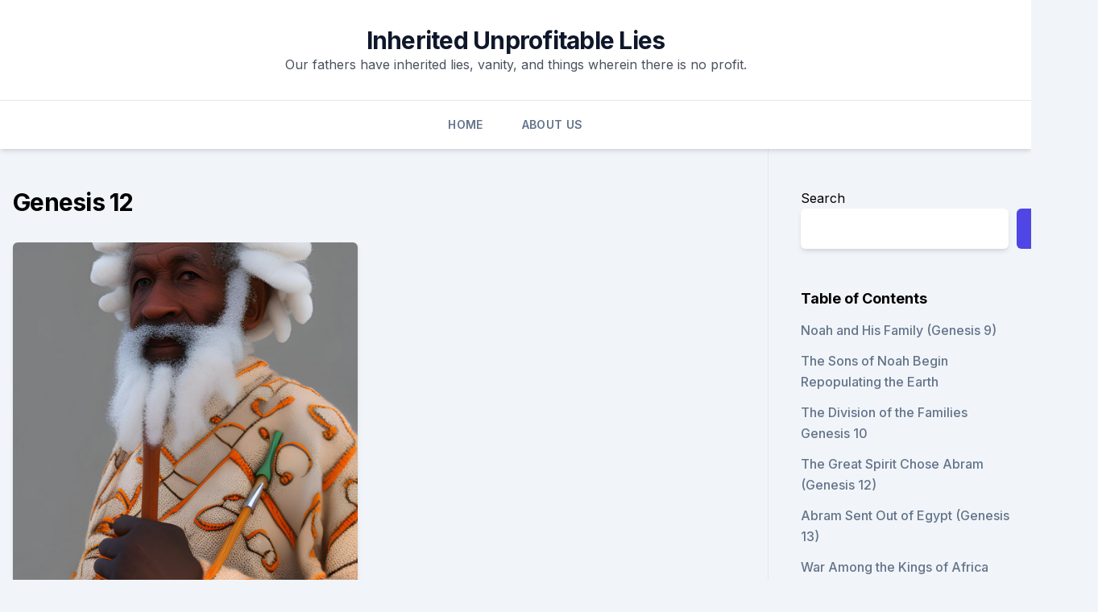

--- FILE ---
content_type: text/html; charset=UTF-8
request_url: https://unprofitablelies.biblestudyministry.com/tag/genesis-12/
body_size: 8491
content:
<!doctype html>
<html lang="en-US">
<head>
	<meta charset="UTF-8">
	<meta name="viewport" content="width=device-width, initial-scale=1">
	<link rel="profile" href="https://gmpg.org/xfn/11">

	<title>Genesis 12 &#8211; Inherited Unprofitable Lies</title>
<meta name='robots' content='max-image-preview:large' />
	<style>img:is([sizes="auto" i], [sizes^="auto," i]) { contain-intrinsic-size: 3000px 1500px }</style>
	<link rel='dns-prefetch' href='//fonts.googleapis.com' />
<link rel="alternate" type="application/rss+xml" title="Inherited Unprofitable Lies &raquo; Feed" href="https://unprofitablelies.biblestudyministry.com/feed/" />
<link rel="alternate" type="application/rss+xml" title="Inherited Unprofitable Lies &raquo; Comments Feed" href="https://unprofitablelies.biblestudyministry.com/comments/feed/" />
<link rel="alternate" type="application/rss+xml" title="Inherited Unprofitable Lies &raquo; Genesis 12 Tag Feed" href="https://unprofitablelies.biblestudyministry.com/tag/genesis-12/feed/" />
<script>
window._wpemojiSettings = {"baseUrl":"https:\/\/s.w.org\/images\/core\/emoji\/16.0.1\/72x72\/","ext":".png","svgUrl":"https:\/\/s.w.org\/images\/core\/emoji\/16.0.1\/svg\/","svgExt":".svg","source":{"concatemoji":"https:\/\/unprofitablelies.biblestudyministry.com\/wp-includes\/js\/wp-emoji-release.min.js?ver=6.8.3"}};
/*! This file is auto-generated */
!function(s,n){var o,i,e;function c(e){try{var t={supportTests:e,timestamp:(new Date).valueOf()};sessionStorage.setItem(o,JSON.stringify(t))}catch(e){}}function p(e,t,n){e.clearRect(0,0,e.canvas.width,e.canvas.height),e.fillText(t,0,0);var t=new Uint32Array(e.getImageData(0,0,e.canvas.width,e.canvas.height).data),a=(e.clearRect(0,0,e.canvas.width,e.canvas.height),e.fillText(n,0,0),new Uint32Array(e.getImageData(0,0,e.canvas.width,e.canvas.height).data));return t.every(function(e,t){return e===a[t]})}function u(e,t){e.clearRect(0,0,e.canvas.width,e.canvas.height),e.fillText(t,0,0);for(var n=e.getImageData(16,16,1,1),a=0;a<n.data.length;a++)if(0!==n.data[a])return!1;return!0}function f(e,t,n,a){switch(t){case"flag":return n(e,"\ud83c\udff3\ufe0f\u200d\u26a7\ufe0f","\ud83c\udff3\ufe0f\u200b\u26a7\ufe0f")?!1:!n(e,"\ud83c\udde8\ud83c\uddf6","\ud83c\udde8\u200b\ud83c\uddf6")&&!n(e,"\ud83c\udff4\udb40\udc67\udb40\udc62\udb40\udc65\udb40\udc6e\udb40\udc67\udb40\udc7f","\ud83c\udff4\u200b\udb40\udc67\u200b\udb40\udc62\u200b\udb40\udc65\u200b\udb40\udc6e\u200b\udb40\udc67\u200b\udb40\udc7f");case"emoji":return!a(e,"\ud83e\udedf")}return!1}function g(e,t,n,a){var r="undefined"!=typeof WorkerGlobalScope&&self instanceof WorkerGlobalScope?new OffscreenCanvas(300,150):s.createElement("canvas"),o=r.getContext("2d",{willReadFrequently:!0}),i=(o.textBaseline="top",o.font="600 32px Arial",{});return e.forEach(function(e){i[e]=t(o,e,n,a)}),i}function t(e){var t=s.createElement("script");t.src=e,t.defer=!0,s.head.appendChild(t)}"undefined"!=typeof Promise&&(o="wpEmojiSettingsSupports",i=["flag","emoji"],n.supports={everything:!0,everythingExceptFlag:!0},e=new Promise(function(e){s.addEventListener("DOMContentLoaded",e,{once:!0})}),new Promise(function(t){var n=function(){try{var e=JSON.parse(sessionStorage.getItem(o));if("object"==typeof e&&"number"==typeof e.timestamp&&(new Date).valueOf()<e.timestamp+604800&&"object"==typeof e.supportTests)return e.supportTests}catch(e){}return null}();if(!n){if("undefined"!=typeof Worker&&"undefined"!=typeof OffscreenCanvas&&"undefined"!=typeof URL&&URL.createObjectURL&&"undefined"!=typeof Blob)try{var e="postMessage("+g.toString()+"("+[JSON.stringify(i),f.toString(),p.toString(),u.toString()].join(",")+"));",a=new Blob([e],{type:"text/javascript"}),r=new Worker(URL.createObjectURL(a),{name:"wpTestEmojiSupports"});return void(r.onmessage=function(e){c(n=e.data),r.terminate(),t(n)})}catch(e){}c(n=g(i,f,p,u))}t(n)}).then(function(e){for(var t in e)n.supports[t]=e[t],n.supports.everything=n.supports.everything&&n.supports[t],"flag"!==t&&(n.supports.everythingExceptFlag=n.supports.everythingExceptFlag&&n.supports[t]);n.supports.everythingExceptFlag=n.supports.everythingExceptFlag&&!n.supports.flag,n.DOMReady=!1,n.readyCallback=function(){n.DOMReady=!0}}).then(function(){return e}).then(function(){var e;n.supports.everything||(n.readyCallback(),(e=n.source||{}).concatemoji?t(e.concatemoji):e.wpemoji&&e.twemoji&&(t(e.twemoji),t(e.wpemoji)))}))}((window,document),window._wpemojiSettings);
</script>
<style id='wp-emoji-styles-inline-css'>

	img.wp-smiley, img.emoji {
		display: inline !important;
		border: none !important;
		box-shadow: none !important;
		height: 1em !important;
		width: 1em !important;
		margin: 0 0.07em !important;
		vertical-align: -0.1em !important;
		background: none !important;
		padding: 0 !important;
	}
</style>
<link rel='stylesheet' id='wp-block-library-css' href='https://unprofitablelies.biblestudyministry.com/wp-includes/css/dist/block-library/style.min.css?ver=6.8.3' media='all' />
<style id='classic-theme-styles-inline-css'>
/*! This file is auto-generated */
.wp-block-button__link{color:#fff;background-color:#32373c;border-radius:9999px;box-shadow:none;text-decoration:none;padding:calc(.667em + 2px) calc(1.333em + 2px);font-size:1.125em}.wp-block-file__button{background:#32373c;color:#fff;text-decoration:none}
</style>
<style id='global-styles-inline-css'>
:root{--wp--preset--aspect-ratio--square: 1;--wp--preset--aspect-ratio--4-3: 4/3;--wp--preset--aspect-ratio--3-4: 3/4;--wp--preset--aspect-ratio--3-2: 3/2;--wp--preset--aspect-ratio--2-3: 2/3;--wp--preset--aspect-ratio--16-9: 16/9;--wp--preset--aspect-ratio--9-16: 9/16;--wp--preset--color--black: #000000;--wp--preset--color--cyan-bluish-gray: #abb8c3;--wp--preset--color--white: #ffffff;--wp--preset--color--pale-pink: #f78da7;--wp--preset--color--vivid-red: #cf2e2e;--wp--preset--color--luminous-vivid-orange: #ff6900;--wp--preset--color--luminous-vivid-amber: #fcb900;--wp--preset--color--light-green-cyan: #7bdcb5;--wp--preset--color--vivid-green-cyan: #00d084;--wp--preset--color--pale-cyan-blue: #8ed1fc;--wp--preset--color--vivid-cyan-blue: #0693e3;--wp--preset--color--vivid-purple: #9b51e0;--wp--preset--gradient--vivid-cyan-blue-to-vivid-purple: linear-gradient(135deg,rgba(6,147,227,1) 0%,rgb(155,81,224) 100%);--wp--preset--gradient--light-green-cyan-to-vivid-green-cyan: linear-gradient(135deg,rgb(122,220,180) 0%,rgb(0,208,130) 100%);--wp--preset--gradient--luminous-vivid-amber-to-luminous-vivid-orange: linear-gradient(135deg,rgba(252,185,0,1) 0%,rgba(255,105,0,1) 100%);--wp--preset--gradient--luminous-vivid-orange-to-vivid-red: linear-gradient(135deg,rgba(255,105,0,1) 0%,rgb(207,46,46) 100%);--wp--preset--gradient--very-light-gray-to-cyan-bluish-gray: linear-gradient(135deg,rgb(238,238,238) 0%,rgb(169,184,195) 100%);--wp--preset--gradient--cool-to-warm-spectrum: linear-gradient(135deg,rgb(74,234,220) 0%,rgb(151,120,209) 20%,rgb(207,42,186) 40%,rgb(238,44,130) 60%,rgb(251,105,98) 80%,rgb(254,248,76) 100%);--wp--preset--gradient--blush-light-purple: linear-gradient(135deg,rgb(255,206,236) 0%,rgb(152,150,240) 100%);--wp--preset--gradient--blush-bordeaux: linear-gradient(135deg,rgb(254,205,165) 0%,rgb(254,45,45) 50%,rgb(107,0,62) 100%);--wp--preset--gradient--luminous-dusk: linear-gradient(135deg,rgb(255,203,112) 0%,rgb(199,81,192) 50%,rgb(65,88,208) 100%);--wp--preset--gradient--pale-ocean: linear-gradient(135deg,rgb(255,245,203) 0%,rgb(182,227,212) 50%,rgb(51,167,181) 100%);--wp--preset--gradient--electric-grass: linear-gradient(135deg,rgb(202,248,128) 0%,rgb(113,206,126) 100%);--wp--preset--gradient--midnight: linear-gradient(135deg,rgb(2,3,129) 0%,rgb(40,116,252) 100%);--wp--preset--font-size--small: 13px;--wp--preset--font-size--medium: 20px;--wp--preset--font-size--large: 36px;--wp--preset--font-size--x-large: 42px;--wp--preset--spacing--20: 0.44rem;--wp--preset--spacing--30: 0.67rem;--wp--preset--spacing--40: 1rem;--wp--preset--spacing--50: 1.5rem;--wp--preset--spacing--60: 2.25rem;--wp--preset--spacing--70: 3.38rem;--wp--preset--spacing--80: 5.06rem;--wp--preset--shadow--natural: 6px 6px 9px rgba(0, 0, 0, 0.2);--wp--preset--shadow--deep: 12px 12px 50px rgba(0, 0, 0, 0.4);--wp--preset--shadow--sharp: 6px 6px 0px rgba(0, 0, 0, 0.2);--wp--preset--shadow--outlined: 6px 6px 0px -3px rgba(255, 255, 255, 1), 6px 6px rgba(0, 0, 0, 1);--wp--preset--shadow--crisp: 6px 6px 0px rgba(0, 0, 0, 1);}:where(.is-layout-flex){gap: 0.5em;}:where(.is-layout-grid){gap: 0.5em;}body .is-layout-flex{display: flex;}.is-layout-flex{flex-wrap: wrap;align-items: center;}.is-layout-flex > :is(*, div){margin: 0;}body .is-layout-grid{display: grid;}.is-layout-grid > :is(*, div){margin: 0;}:where(.wp-block-columns.is-layout-flex){gap: 2em;}:where(.wp-block-columns.is-layout-grid){gap: 2em;}:where(.wp-block-post-template.is-layout-flex){gap: 1.25em;}:where(.wp-block-post-template.is-layout-grid){gap: 1.25em;}.has-black-color{color: var(--wp--preset--color--black) !important;}.has-cyan-bluish-gray-color{color: var(--wp--preset--color--cyan-bluish-gray) !important;}.has-white-color{color: var(--wp--preset--color--white) !important;}.has-pale-pink-color{color: var(--wp--preset--color--pale-pink) !important;}.has-vivid-red-color{color: var(--wp--preset--color--vivid-red) !important;}.has-luminous-vivid-orange-color{color: var(--wp--preset--color--luminous-vivid-orange) !important;}.has-luminous-vivid-amber-color{color: var(--wp--preset--color--luminous-vivid-amber) !important;}.has-light-green-cyan-color{color: var(--wp--preset--color--light-green-cyan) !important;}.has-vivid-green-cyan-color{color: var(--wp--preset--color--vivid-green-cyan) !important;}.has-pale-cyan-blue-color{color: var(--wp--preset--color--pale-cyan-blue) !important;}.has-vivid-cyan-blue-color{color: var(--wp--preset--color--vivid-cyan-blue) !important;}.has-vivid-purple-color{color: var(--wp--preset--color--vivid-purple) !important;}.has-black-background-color{background-color: var(--wp--preset--color--black) !important;}.has-cyan-bluish-gray-background-color{background-color: var(--wp--preset--color--cyan-bluish-gray) !important;}.has-white-background-color{background-color: var(--wp--preset--color--white) !important;}.has-pale-pink-background-color{background-color: var(--wp--preset--color--pale-pink) !important;}.has-vivid-red-background-color{background-color: var(--wp--preset--color--vivid-red) !important;}.has-luminous-vivid-orange-background-color{background-color: var(--wp--preset--color--luminous-vivid-orange) !important;}.has-luminous-vivid-amber-background-color{background-color: var(--wp--preset--color--luminous-vivid-amber) !important;}.has-light-green-cyan-background-color{background-color: var(--wp--preset--color--light-green-cyan) !important;}.has-vivid-green-cyan-background-color{background-color: var(--wp--preset--color--vivid-green-cyan) !important;}.has-pale-cyan-blue-background-color{background-color: var(--wp--preset--color--pale-cyan-blue) !important;}.has-vivid-cyan-blue-background-color{background-color: var(--wp--preset--color--vivid-cyan-blue) !important;}.has-vivid-purple-background-color{background-color: var(--wp--preset--color--vivid-purple) !important;}.has-black-border-color{border-color: var(--wp--preset--color--black) !important;}.has-cyan-bluish-gray-border-color{border-color: var(--wp--preset--color--cyan-bluish-gray) !important;}.has-white-border-color{border-color: var(--wp--preset--color--white) !important;}.has-pale-pink-border-color{border-color: var(--wp--preset--color--pale-pink) !important;}.has-vivid-red-border-color{border-color: var(--wp--preset--color--vivid-red) !important;}.has-luminous-vivid-orange-border-color{border-color: var(--wp--preset--color--luminous-vivid-orange) !important;}.has-luminous-vivid-amber-border-color{border-color: var(--wp--preset--color--luminous-vivid-amber) !important;}.has-light-green-cyan-border-color{border-color: var(--wp--preset--color--light-green-cyan) !important;}.has-vivid-green-cyan-border-color{border-color: var(--wp--preset--color--vivid-green-cyan) !important;}.has-pale-cyan-blue-border-color{border-color: var(--wp--preset--color--pale-cyan-blue) !important;}.has-vivid-cyan-blue-border-color{border-color: var(--wp--preset--color--vivid-cyan-blue) !important;}.has-vivid-purple-border-color{border-color: var(--wp--preset--color--vivid-purple) !important;}.has-vivid-cyan-blue-to-vivid-purple-gradient-background{background: var(--wp--preset--gradient--vivid-cyan-blue-to-vivid-purple) !important;}.has-light-green-cyan-to-vivid-green-cyan-gradient-background{background: var(--wp--preset--gradient--light-green-cyan-to-vivid-green-cyan) !important;}.has-luminous-vivid-amber-to-luminous-vivid-orange-gradient-background{background: var(--wp--preset--gradient--luminous-vivid-amber-to-luminous-vivid-orange) !important;}.has-luminous-vivid-orange-to-vivid-red-gradient-background{background: var(--wp--preset--gradient--luminous-vivid-orange-to-vivid-red) !important;}.has-very-light-gray-to-cyan-bluish-gray-gradient-background{background: var(--wp--preset--gradient--very-light-gray-to-cyan-bluish-gray) !important;}.has-cool-to-warm-spectrum-gradient-background{background: var(--wp--preset--gradient--cool-to-warm-spectrum) !important;}.has-blush-light-purple-gradient-background{background: var(--wp--preset--gradient--blush-light-purple) !important;}.has-blush-bordeaux-gradient-background{background: var(--wp--preset--gradient--blush-bordeaux) !important;}.has-luminous-dusk-gradient-background{background: var(--wp--preset--gradient--luminous-dusk) !important;}.has-pale-ocean-gradient-background{background: var(--wp--preset--gradient--pale-ocean) !important;}.has-electric-grass-gradient-background{background: var(--wp--preset--gradient--electric-grass) !important;}.has-midnight-gradient-background{background: var(--wp--preset--gradient--midnight) !important;}.has-small-font-size{font-size: var(--wp--preset--font-size--small) !important;}.has-medium-font-size{font-size: var(--wp--preset--font-size--medium) !important;}.has-large-font-size{font-size: var(--wp--preset--font-size--large) !important;}.has-x-large-font-size{font-size: var(--wp--preset--font-size--x-large) !important;}
:where(.wp-block-post-template.is-layout-flex){gap: 1.25em;}:where(.wp-block-post-template.is-layout-grid){gap: 1.25em;}
:where(.wp-block-columns.is-layout-flex){gap: 2em;}:where(.wp-block-columns.is-layout-grid){gap: 2em;}
:root :where(.wp-block-pullquote){font-size: 1.5em;line-height: 1.6;}
</style>
<link rel='stylesheet' id='storybook-fonts-css' href='//fonts.googleapis.com/css2?family=Inter%3Awght%40400%3B500%3B600%3B700&#038;display=swap&#038;ver=1.0.4' media='all' />
<link rel='stylesheet' id='storybook-style-css' href='https://unprofitablelies.biblestudyministry.com/wp-content/themes/storybook/style.css?ver=1.0.4' media='all' />
<link rel="https://api.w.org/" href="https://unprofitablelies.biblestudyministry.com/wp-json/" /><link rel="alternate" title="JSON" type="application/json" href="https://unprofitablelies.biblestudyministry.com/wp-json/wp/v2/tags/13" /><link rel="EditURI" type="application/rsd+xml" title="RSD" href="https://unprofitablelies.biblestudyministry.com/xmlrpc.php?rsd" />
<meta name="generator" content="WordPress 6.8.3" />

		<!-- GA Google Analytics @ https://m0n.co/ga -->
		<script>
			(function(i,s,o,g,r,a,m){i['GoogleAnalyticsObject']=r;i[r]=i[r]||function(){
			(i[r].q=i[r].q||[]).push(arguments)},i[r].l=1*new Date();a=s.createElement(o),
			m=s.getElementsByTagName(o)[0];a.async=1;a.src=g;m.parentNode.insertBefore(a,m)
			})(window,document,'script','https://www.google-analytics.com/analytics.js','ga');
			ga('create', 'UA-1162144-35', 'auto');
			ga('require', 'displayfeatures');
			ga('require', 'linkid');
			ga('set', 'anonymizeIp', true);
			ga('set', 'forceSSL', true);
			ga('send', 'pageview');
		</script>

	</head>

<body class="archive tag tag-genesis-12 tag-13 wp-embed-responsive wp-theme-storybook hfeed">


<div id="page" class="site">
	<a class="skip-link screen-reader-text" href="#primary">Skip to content</a>

	
	<header id="masthead" class="site-header sb-site-header">
		<div class="2xl:container mx-auto px-4 py-8">
			<div class="flex space-x-4 items-center">
				<div class="site-branding lg:text-center flex-grow">
											<p class="site-title font-bold text-3xl tracking-tight"><a href="https://unprofitablelies.biblestudyministry.com/" rel="home">Inherited Unprofitable Lies</a></p>
												<p class="site-description">Our fathers have inherited lies, vanity, and things wherein there is no profit.</p>
									</div><!-- .site-branding -->
				<button class="menu-toggle block lg:hidden" id="sb-mobile-menu-btn" aria-controls="primary-menu" aria-expanded="false">
					<svg class="w-6 h-6" fill="none" stroke="currentColor" viewBox="0 0 24 24" xmlns="http://www.w3.org/2000/svg"><path stroke-linecap="round" stroke-linejoin="round" stroke-width="2" d="M4 6h16M4 12h16M4 18h16"></path></svg>
				</button>
			</div>
		</div>

		
				
		<nav id="site-navigation" class="main-navigation border-t">
			<div class="2xl:container mx-auto px-4">
				<div class="hidden lg:flex justify-center">
					<div class="menu-menu-1-container"><ul id="primary-menu" class="menu"><li id="menu-item-21" class="menu-item menu-item-type-custom menu-item-object-custom menu-item-home menu-item-21"><a href="https://unprofitablelies.biblestudyministry.com/">Home</a></li>
<li id="menu-item-22" class="menu-item menu-item-type-post_type menu-item-object-page menu-item-22"><a href="https://unprofitablelies.biblestudyministry.com/about-us/">About Us</a></li>
</ul></div>				</div>
			</div>
		</nav><!-- #site-navigation -->

		<aside class="sb-mobile-navigation hidden relative z-50" id="sb-mobile-navigation">
			<div class="fixed inset-0 bg-gray-800 opacity-25" id="sb-menu-backdrop"></div>
			<div class="sb-mobile-menu fixed bg-white p-6 left-0 top-0 w-5/6 h-full overflow-scroll">
				<nav>
					<div class="menu-menu-1-container"><ul id="primary-menu" class="menu"><li class="menu-item menu-item-type-custom menu-item-object-custom menu-item-home menu-item-21"><a href="https://unprofitablelies.biblestudyministry.com/">Home</a></li>
<li class="menu-item menu-item-type-post_type menu-item-object-page menu-item-22"><a href="https://unprofitablelies.biblestudyministry.com/about-us/">About Us</a></li>
</ul></div>				</nav>
				<button type="button" class="text-gray-600 absolute right-4 top-4" id="sb-close-menu-btn">
					<svg
						class="w-5 h-5"
						fill="none"
						stroke="currentColor"
						viewBox="0 0 24 24"
						xmlns="http://www.w3.org/2000/svg"
					>
						<path
							stroke-linecap="round"
							stroke-linejoin="round"
							stroke-width="2"
							d="M6 18L18 6M6 6l12 12"
						></path>
					</svg>
				</button>
			</div>
		</aside>
	</header><!-- #masthead -->

	
	<main id="primary" class="site-main">
		<div class="2xl:container mx-auto px-4">
			<div class="grid grid-cols-1 lg:grid-cols-11 gap-10">
				<div class="sb-content-area py-8 lg:py-12 lg:col-span-8">
					
						<header class="page-header mb-8">
															<h1 class="page-title font-bold text-3xl tracking-tight tag-title">Genesis 12</h1>
														</header><!-- .page-header -->
						
						<div class="grid grid-cols-1 gap-10 md:grid-cols-2">

							
<article id="post-44" class="sb-card-archive prose prose-indigo post-44 post type-post status-publish format-standard has-post-thumbnail hentry category-unprofitable-lies tag-abram tag-canaan tag-egypt tag-genesis-12 tag-shem tag-south">

    
			
			<a class="post-thumbnail" href="https://unprofitablelies.biblestudyministry.com/the-great-spirit-chose-abram-genesis-12/" aria-hidden="true" tabindex="-1">
				<img width="349" height="350" src="https://unprofitablelies.biblestudyministry.com/wp-content/uploads/2023/04/95f2b47e6119ca5a99e603d5b44d80e7_cropped_optimized.jpg" class="attachment-storybook-featured-image-medium size-storybook-featured-image-medium wp-post-image" alt="The Great Spirit Chose Abram (Genesis 12)" decoding="async" fetchpriority="high" />			</a>

			
    <div class="p-6 md:p-8">

                        <div class="entry-meta entry-categories">
                    <span class="cat-links flex space-x-4 items-center text-xs mb-2"><a href="https://unprofitablelies.biblestudyministry.com/category/unprofitable-lies/" rel="category tag">Unprofitable Lies</a></span>                </div>
                
        <header class="entry-header">
            <h2 class="entry-title"><a href="https://unprofitablelies.biblestudyministry.com/the-great-spirit-chose-abram-genesis-12/" rel="bookmark">The Great Spirit Chose Abram (Genesis 12)</a></h2>        </header><!-- .entry-header -->

                    <div class="entry-summary">
                <p>Listen to this article. Here we go, the Great Spirit chose Abram to be His guy. We had the flood, we got out of the Ark, we also received a covenant of peace, and we were commanded to be fruitful and multiply in the land. We get out and began doing that through Shem, Ham, [&hellip;]</p>
            </div><!-- .entry-summary -->
        
        <footer class="entry-footer space-x-4 items-center">
            <span class="byline text-xs"><span class="author vcard"><a class="url fn n" href="https://unprofitablelies.biblestudyministry.com/author/admin/">Minister Koko</a></span></span><span class="posted-on text-xs"><a href="https://unprofitablelies.biblestudyministry.com/the-great-spirit-chose-abram-genesis-12/" rel="bookmark"><time class="entry-date published" datetime="2023-04-16T07:28:00-05:00">April 16, 2023</time><time class="updated" datetime="2023-04-17T15:23:25-05:00">April 17, 2023</time></a></span><span class="comments-link text-xs"><a href="https://unprofitablelies.biblestudyministry.com/the-great-spirit-chose-abram-genesis-12/#comments">2 Comments<span class="screen-reader-text"> on The Great Spirit Chose Abram (Genesis 12)</span></a></span><span class="tags-links items-center text-xs text-gray-500"><a href="https://unprofitablelies.biblestudyministry.com/tag/abram/" rel="tag">Abram</a>,&nbsp;<a href="https://unprofitablelies.biblestudyministry.com/tag/canaan/" rel="tag">Canaan</a>,&nbsp;<a href="https://unprofitablelies.biblestudyministry.com/tag/egypt/" rel="tag">Egypt</a>,&nbsp;<a href="https://unprofitablelies.biblestudyministry.com/tag/genesis-12/" rel="tag">Genesis 12</a>,&nbsp;<a href="https://unprofitablelies.biblestudyministry.com/tag/shem/" rel="tag">Shem</a>,&nbsp;<a href="https://unprofitablelies.biblestudyministry.com/tag/south/" rel="tag">South</a></span>        </footer><!-- .entry-footer -->
    </div>
	
</article><!-- #post-44 -->
						</div>
						<div class="clear-both"></div>
<div class="">
                <ul class="sb-posts-navigation flex justify-between items-center py-6 font-medium ">
                <li class="sb-nav-previous "></li>
                <li class="sb-nav-next"></li>
            </ul>
            </div>
				</div>
								<div class="sb-sidebar py-8 lg:py-12 lg:col-span-3 lg:pl-10 lg:border-l">
					
<aside id="secondary" class="widget-area">
	<section id="block-2" class="widget widget_block widget_search"><form role="search" method="get" action="https://unprofitablelies.biblestudyministry.com/" class="wp-block-search__button-outside wp-block-search__text-button wp-block-search"    ><label class="wp-block-search__label" for="wp-block-search__input-1" >Search</label><div class="wp-block-search__inside-wrapper " ><input class="wp-block-search__input" id="wp-block-search__input-1" placeholder="" value="" type="search" name="s" required /><button aria-label="Search" class="wp-block-search__button wp-element-button" type="submit" >Search</button></div></form></section><section id="nav_menu-2" class="widget widget_nav_menu"><h4 class="widget-title text-lg font-bold">Table of Contents</h4><div class="menu-side-menu-container"><ul id="menu-side-menu" class="menu"><li id="menu-item-24" class="menu-item menu-item-type-post_type menu-item-object-post menu-item-24"><a href="https://unprofitablelies.biblestudyministry.com/noah-and-his-family-genesis-9/">Noah and His Family (Genesis 9)</a></li>
<li id="menu-item-25" class="menu-item menu-item-type-post_type menu-item-object-post menu-item-25"><a href="https://unprofitablelies.biblestudyministry.com/the-sons-of-noah-begin-repopulating-in-the-earth/">The Sons of Noah Begin Repopulating the Earth</a></li>
<li id="menu-item-41" class="menu-item menu-item-type-post_type menu-item-object-post menu-item-41"><a href="https://unprofitablelies.biblestudyministry.com/the-division-of-the-families-genesis-10/">The Division of the Families Genesis 10</a></li>
<li id="menu-item-49" class="menu-item menu-item-type-post_type menu-item-object-post menu-item-49"><a href="https://unprofitablelies.biblestudyministry.com/the-great-spirit-chose-abram-genesis-12/">The Great Spirit Chose Abram (Genesis 12)</a></li>
<li id="menu-item-68" class="menu-item menu-item-type-post_type menu-item-object-post menu-item-68"><a href="https://unprofitablelies.biblestudyministry.com/abram-sent-out-of-egypt/">Abram Sent Out of Egypt (Genesis 13)</a></li>
<li id="menu-item-77" class="menu-item menu-item-type-post_type menu-item-object-post menu-item-77"><a href="https://unprofitablelies.biblestudyministry.com/war-among-the-kings-of-africa-genesis-14/">War Among the Kings of Africa (Genesis 14)</a></li>
<li id="menu-item-94" class="menu-item menu-item-type-post_type menu-item-object-post menu-item-94"><a href="https://unprofitablelies.biblestudyministry.com/the-covenant-with-abram-genesis-15/">The Covenant with Abram (Genesis 15)</a></li>
<li id="menu-item-101" class="menu-item menu-item-type-post_type menu-item-object-post menu-item-101"><a href="https://unprofitablelies.biblestudyministry.com/hagar-and-ishmael-genesis-16/">Hagar and Ishmael (Genesis 16)</a></li>
<li id="menu-item-100" class="menu-item menu-item-type-post_type menu-item-object-post menu-item-has-children menu-item-100"><a href="https://unprofitablelies.biblestudyministry.com/covenant-coming-into-fruition-with-isaaka/">Covenant Coming into Fruition with Isaaka</a>
<ul class="sub-menu">
	<li id="menu-item-109" class="menu-item menu-item-type-post_type menu-item-object-post menu-item-109"><a href="https://unprofitablelies.biblestudyministry.com/the-birth-of-isaaka-isaac/">The Birth of Isaaka (Isaac)</a></li>
</ul>
</li>
<li id="menu-item-129" class="menu-item menu-item-type-post_type menu-item-object-post menu-item-129"><a href="https://unprofitablelies.biblestudyministry.com/the-death-of-sarah-in-the-bible-genesis-23/">The Death of Sarah in the Bible (Genesis 23)</a></li>
<li id="menu-item-130" class="menu-item menu-item-type-post_type menu-item-object-post menu-item-130"><a href="https://unprofitablelies.biblestudyministry.com/abram-sends-eliezer-to-mesopotamia-to-find-a-wife-for-isaaka/">Abram Sends Eliezer to Mesopotamia to Find a Wife for Isaaka</a></li>
<li id="menu-item-150" class="menu-item menu-item-type-post_type menu-item-object-post menu-item-150"><a href="https://unprofitablelies.biblestudyministry.com/isaaka-and-rebeka-unprofitable-lies/">Isaaka and Rebeka | Unprofitable Lies</a></li>
<li id="menu-item-161" class="menu-item menu-item-type-post_type menu-item-object-post menu-item-161"><a href="https://unprofitablelies.biblestudyministry.com/jacob-akobe-heads-to-padan-aram-genesis-28/">Jacob/Akobe Heads to Padan Aram (Genesis 28)</a></li>
<li id="menu-item-169" class="menu-item menu-item-type-post_type menu-item-object-post menu-item-169"><a href="https://unprofitablelies.biblestudyministry.com/jacob-akobe-arrives-in-padan-aram/">Jacob (Akobe) Arrives in Padan Aram</a></li>
<li id="menu-item-170" class="menu-item menu-item-type-post_type menu-item-object-post menu-item-170"><a href="https://unprofitablelies.biblestudyministry.com/akobe-flees-from-laban-genesis-31/">Akobe Flees from Laban (Genesis 31)</a></li>
<li id="menu-item-179" class="menu-item menu-item-type-post_type menu-item-object-post menu-item-179"><a href="https://unprofitablelies.biblestudyministry.com/akobe-gets-ready-to-meet-esau-genesis-32-and-36/">Akobe Gets Ready To Meet Esau | Genesis 32 and 36</a></li>
<li id="menu-item-186" class="menu-item menu-item-type-post_type menu-item-object-post menu-item-186"><a href="https://unprofitablelies.biblestudyministry.com/the-reunion-of-the-sons-of-isaaka-genesis-33/">The Reunion of the Sons of Isaaka (Genesis 33)</a></li>
<li id="menu-item-192" class="menu-item menu-item-type-post_type menu-item-object-post menu-item-192"><a href="https://unprofitablelies.biblestudyministry.com/life-in-shechem-gets-weird-genesis-34/">Life in Shechem Gets Weird (Genesis 34)</a></li>
<li id="menu-item-200" class="menu-item menu-item-type-post_type menu-item-object-post menu-item-200"><a href="https://unprofitablelies.biblestudyministry.com/akobe-and-family-return-to-bethel-genesis-35/">Akobe and Family Return to Bethel (Genesis 35)</a></li>
<li id="menu-item-206" class="menu-item menu-item-type-post_type menu-item-object-post menu-item-206"><a href="https://unprofitablelies.biblestudyministry.com/yosef-joseph-and-his-brothers-genesis-37/">Yosef (Joseph) and His Brothers Genesis 37</a></li>
<li id="menu-item-224" class="menu-item menu-item-type-post_type menu-item-object-post menu-item-has-children menu-item-224"><a href="https://unprofitablelies.biblestudyministry.com/yawada-juda-soap-with-tamara-genesis-38/">Yawada (Juda) Soap with Tamara Genesis 38</a>
<ul class="sub-menu">
	<li id="menu-item-223" class="menu-item menu-item-type-post_type menu-item-object-post menu-item-223"><a href="https://unprofitablelies.biblestudyministry.com/yosef-and-his-brothers-continued-genesis-39-47/">Yosef and His Brothers Continued: Genesis 39-47</a></li>
</ul>
</li>
<li id="menu-item-222" class="menu-item menu-item-type-post_type menu-item-object-post menu-item-222"><a href="https://unprofitablelies.biblestudyministry.com/akobe-enriches-yosefs-sons-efraim-and-manasse-genesis-48/">Akobe Enriches Yosef’s Sons Efraim and Manasse: Genesis 48</a></li>
<li id="menu-item-233" class="menu-item menu-item-type-post_type menu-item-object-post menu-item-233"><a href="https://unprofitablelies.biblestudyministry.com/akobe-endows-and-prophesies-over-his-sons-genesis-49/">Akobe Endows and Prophesies Over His Sons Genesis 49</a></li>
</ul></div></section><section id="nav_menu-3" class="widget widget_nav_menu"><h4 class="widget-title text-lg font-bold">Exodus</h4><div class="menu-side-menu-2-container"><ul id="menu-side-menu-2" class="menu"><li id="menu-item-247" class="menu-item menu-item-type-post_type menu-item-object-post menu-item-247"><a href="https://unprofitablelies.biblestudyministry.com/the-troubles-and-affliction-of-the-children-of-akobe/">The Troubles and Affliction of the Children of Akobe: Exodus 1</a></li>
<li id="menu-item-257" class="menu-item menu-item-type-post_type menu-item-object-post menu-item-257"><a href="https://unprofitablelies.biblestudyministry.com/moses-a-savior-for-the-generation-is-born-exodus-2/">Moses a Savior for the Generation is Born: Exodus 2</a></li>
<li id="menu-item-265" class="menu-item menu-item-type-post_type menu-item-object-post menu-item-265"><a href="https://unprofitablelies.biblestudyministry.com/moses-meets-the-great-creator-i-am-that-i-am-exodus-3/">Moses Meets the Great Creator, I AM that I AM: Exodus 3</a></li>
<li id="menu-item-271" class="menu-item menu-item-type-post_type menu-item-object-post menu-item-271"><a href="https://unprofitablelies.biblestudyministry.com/moses-empowered-and-prepared-for-mission-in-egypt-exodus-4/">Moses Empowered and Prepared for Mission in Egypt: Exodus 4</a></li>
</ul></div></section></aside><!-- #secondary -->
				</div>
							</div>
		</div>
	</main><!-- #main -->


	<footer id="colophon" class="site-footer bg-gray-900 text-gray-300 py-8">
		<div class="site-info text-center text-sm">
			<a href="https://wordpress.org/">
				Proudly powered by WordPress			</a>
			<span class="sep"> | </span>
				Theme: storybook by <a href="https://odiethemes.com/">OdieThemes</a>.		</div><!-- .site-info -->
	</footer><!-- #colophon -->
</div><!-- #page -->

<script type="speculationrules">
{"prefetch":[{"source":"document","where":{"and":[{"href_matches":"\/*"},{"not":{"href_matches":["\/wp-*.php","\/wp-admin\/*","\/wp-content\/uploads\/*","\/wp-content\/*","\/wp-content\/plugins\/*","\/wp-content\/themes\/storybook\/*","\/*\\?(.+)"]}},{"not":{"selector_matches":"a[rel~=\"nofollow\"]"}},{"not":{"selector_matches":".no-prefetch, .no-prefetch a"}}]},"eagerness":"conservative"}]}
</script>
<script src="https://unprofitablelies.biblestudyministry.com/wp-content/themes/storybook/js/theme.js?ver=1.0.4" id="storybook-scripts-js"></script>

<script type='text/javascript' src='https://unprofitablelies.biblestudyministry.com/siteprotect/hashcash.js' async></script></body>
</html>
